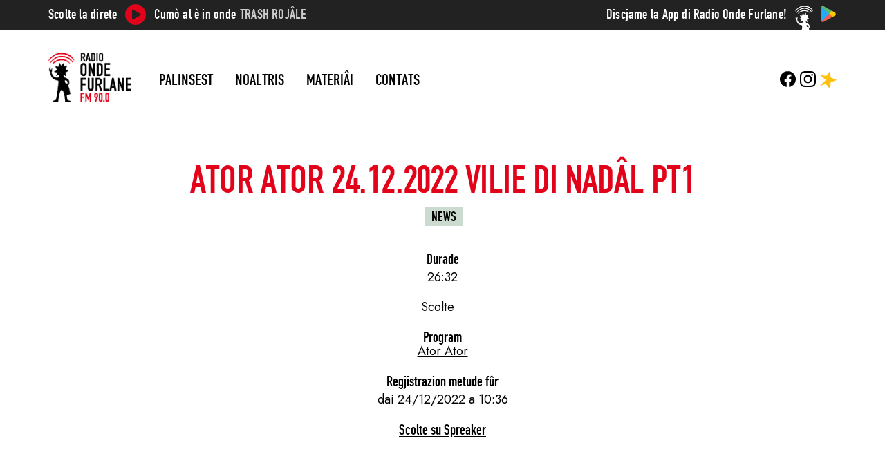

--- FILE ---
content_type: text/html; charset=UTF-8
request_url: https://radioondefurlane.eu/pontadis/ator-ator-24-12-2022-vilie-di-nadal-pt1/
body_size: 10324
content:
<!DOCTYPE html>
<html class="no-js" lang="fur" prefix="og: http://ogp.me/ns# fb: http://ogp.me/ns/fb#">

<head>
    <meta charset="UTF-8" />
    <meta name="viewport" content="width=device-width, initial-scale=1.0, shrink-to-fit=no">
    <title>
        Ator Ator 24.12.2022 Vilie di Nadâl pt1 | Onde Furlane    </title>
    <!--<link rel="profile" href="http://gmpg.org/xfn/11" />-->
    <link rel="pingback" href="https://radioondefurlane.eu/xmlrpc.php" />
    
    <meta name='robots' content='max-image-preview:large' />
<link rel='dns-prefetch' href='//fonts.googleapis.com' />
<link rel="alternate" type="application/rss+xml" title="Feed Onde Furlane &raquo;" href="https://radioondefurlane.eu/feed/" />
<link rel="alternate" type="application/rss+xml" title="Feed di Coment Onde Furlane &raquo;" href="https://radioondefurlane.eu/comments/feed/" />
<link rel="alternate" type="application/rss+xml" title="Feed di Coment Onde Furlane &raquo; Ator Ator 24.12.2022 Vilie di Nadâl pt1" href="https://radioondefurlane.eu/pontadis/ator-ator-24-12-2022-vilie-di-nadal-pt1/feed/" />
<link rel="alternate" title="oEmbed (JSON)" type="application/json+oembed" href="https://radioondefurlane.eu/wp-json/oembed/1.0/embed?url=https%3A%2F%2Fradioondefurlane.eu%2Fpontadis%2Fator-ator-24-12-2022-vilie-di-nadal-pt1%2F" />
<link rel="alternate" title="oEmbed (XML)" type="text/xml+oembed" href="https://radioondefurlane.eu/wp-json/oembed/1.0/embed?url=https%3A%2F%2Fradioondefurlane.eu%2Fpontadis%2Fator-ator-24-12-2022-vilie-di-nadal-pt1%2F&#038;format=xml" />
<style id='wp-img-auto-sizes-contain-inline-css' type='text/css'>
img:is([sizes=auto i],[sizes^="auto," i]){contain-intrinsic-size:3000px 1500px}
/*# sourceURL=wp-img-auto-sizes-contain-inline-css */
</style>
<style id='wp-block-library-inline-css' type='text/css'>
:root{--wp-block-synced-color:#7a00df;--wp-block-synced-color--rgb:122,0,223;--wp-bound-block-color:var(--wp-block-synced-color);--wp-editor-canvas-background:#ddd;--wp-admin-theme-color:#007cba;--wp-admin-theme-color--rgb:0,124,186;--wp-admin-theme-color-darker-10:#006ba1;--wp-admin-theme-color-darker-10--rgb:0,107,160.5;--wp-admin-theme-color-darker-20:#005a87;--wp-admin-theme-color-darker-20--rgb:0,90,135;--wp-admin-border-width-focus:2px}@media (min-resolution:192dpi){:root{--wp-admin-border-width-focus:1.5px}}.wp-element-button{cursor:pointer}:root .has-very-light-gray-background-color{background-color:#eee}:root .has-very-dark-gray-background-color{background-color:#313131}:root .has-very-light-gray-color{color:#eee}:root .has-very-dark-gray-color{color:#313131}:root .has-vivid-green-cyan-to-vivid-cyan-blue-gradient-background{background:linear-gradient(135deg,#00d084,#0693e3)}:root .has-purple-crush-gradient-background{background:linear-gradient(135deg,#34e2e4,#4721fb 50%,#ab1dfe)}:root .has-hazy-dawn-gradient-background{background:linear-gradient(135deg,#faaca8,#dad0ec)}:root .has-subdued-olive-gradient-background{background:linear-gradient(135deg,#fafae1,#67a671)}:root .has-atomic-cream-gradient-background{background:linear-gradient(135deg,#fdd79a,#004a59)}:root .has-nightshade-gradient-background{background:linear-gradient(135deg,#330968,#31cdcf)}:root .has-midnight-gradient-background{background:linear-gradient(135deg,#020381,#2874fc)}:root{--wp--preset--font-size--normal:16px;--wp--preset--font-size--huge:42px}.has-regular-font-size{font-size:1em}.has-larger-font-size{font-size:2.625em}.has-normal-font-size{font-size:var(--wp--preset--font-size--normal)}.has-huge-font-size{font-size:var(--wp--preset--font-size--huge)}.has-text-align-center{text-align:center}.has-text-align-left{text-align:left}.has-text-align-right{text-align:right}.has-fit-text{white-space:nowrap!important}#end-resizable-editor-section{display:none}.aligncenter{clear:both}.items-justified-left{justify-content:flex-start}.items-justified-center{justify-content:center}.items-justified-right{justify-content:flex-end}.items-justified-space-between{justify-content:space-between}.screen-reader-text{border:0;clip-path:inset(50%);height:1px;margin:-1px;overflow:hidden;padding:0;position:absolute;width:1px;word-wrap:normal!important}.screen-reader-text:focus{background-color:#ddd;clip-path:none;color:#444;display:block;font-size:1em;height:auto;left:5px;line-height:normal;padding:15px 23px 14px;text-decoration:none;top:5px;width:auto;z-index:100000}html :where(.has-border-color){border-style:solid}html :where([style*=border-top-color]){border-top-style:solid}html :where([style*=border-right-color]){border-right-style:solid}html :where([style*=border-bottom-color]){border-bottom-style:solid}html :where([style*=border-left-color]){border-left-style:solid}html :where([style*=border-width]){border-style:solid}html :where([style*=border-top-width]){border-top-style:solid}html :where([style*=border-right-width]){border-right-style:solid}html :where([style*=border-bottom-width]){border-bottom-style:solid}html :where([style*=border-left-width]){border-left-style:solid}html :where(img[class*=wp-image-]){height:auto;max-width:100%}:where(figure){margin:0 0 1em}html :where(.is-position-sticky){--wp-admin--admin-bar--position-offset:var(--wp-admin--admin-bar--height,0px)}@media screen and (max-width:600px){html :where(.is-position-sticky){--wp-admin--admin-bar--position-offset:0px}}

/*# sourceURL=wp-block-library-inline-css */
</style><style id='global-styles-inline-css' type='text/css'>
:root{--wp--preset--aspect-ratio--square: 1;--wp--preset--aspect-ratio--4-3: 4/3;--wp--preset--aspect-ratio--3-4: 3/4;--wp--preset--aspect-ratio--3-2: 3/2;--wp--preset--aspect-ratio--2-3: 2/3;--wp--preset--aspect-ratio--16-9: 16/9;--wp--preset--aspect-ratio--9-16: 9/16;--wp--preset--color--black: #000000;--wp--preset--color--cyan-bluish-gray: #abb8c3;--wp--preset--color--white: #ffffff;--wp--preset--color--pale-pink: #f78da7;--wp--preset--color--vivid-red: #cf2e2e;--wp--preset--color--luminous-vivid-orange: #ff6900;--wp--preset--color--luminous-vivid-amber: #fcb900;--wp--preset--color--light-green-cyan: #7bdcb5;--wp--preset--color--vivid-green-cyan: #00d084;--wp--preset--color--pale-cyan-blue: #8ed1fc;--wp--preset--color--vivid-cyan-blue: #0693e3;--wp--preset--color--vivid-purple: #9b51e0;--wp--preset--gradient--vivid-cyan-blue-to-vivid-purple: linear-gradient(135deg,rgb(6,147,227) 0%,rgb(155,81,224) 100%);--wp--preset--gradient--light-green-cyan-to-vivid-green-cyan: linear-gradient(135deg,rgb(122,220,180) 0%,rgb(0,208,130) 100%);--wp--preset--gradient--luminous-vivid-amber-to-luminous-vivid-orange: linear-gradient(135deg,rgb(252,185,0) 0%,rgb(255,105,0) 100%);--wp--preset--gradient--luminous-vivid-orange-to-vivid-red: linear-gradient(135deg,rgb(255,105,0) 0%,rgb(207,46,46) 100%);--wp--preset--gradient--very-light-gray-to-cyan-bluish-gray: linear-gradient(135deg,rgb(238,238,238) 0%,rgb(169,184,195) 100%);--wp--preset--gradient--cool-to-warm-spectrum: linear-gradient(135deg,rgb(74,234,220) 0%,rgb(151,120,209) 20%,rgb(207,42,186) 40%,rgb(238,44,130) 60%,rgb(251,105,98) 80%,rgb(254,248,76) 100%);--wp--preset--gradient--blush-light-purple: linear-gradient(135deg,rgb(255,206,236) 0%,rgb(152,150,240) 100%);--wp--preset--gradient--blush-bordeaux: linear-gradient(135deg,rgb(254,205,165) 0%,rgb(254,45,45) 50%,rgb(107,0,62) 100%);--wp--preset--gradient--luminous-dusk: linear-gradient(135deg,rgb(255,203,112) 0%,rgb(199,81,192) 50%,rgb(65,88,208) 100%);--wp--preset--gradient--pale-ocean: linear-gradient(135deg,rgb(255,245,203) 0%,rgb(182,227,212) 50%,rgb(51,167,181) 100%);--wp--preset--gradient--electric-grass: linear-gradient(135deg,rgb(202,248,128) 0%,rgb(113,206,126) 100%);--wp--preset--gradient--midnight: linear-gradient(135deg,rgb(2,3,129) 0%,rgb(40,116,252) 100%);--wp--preset--font-size--small: 13px;--wp--preset--font-size--medium: 20px;--wp--preset--font-size--large: 36px;--wp--preset--font-size--x-large: 42px;--wp--preset--spacing--20: 0.44rem;--wp--preset--spacing--30: 0.67rem;--wp--preset--spacing--40: 1rem;--wp--preset--spacing--50: 1.5rem;--wp--preset--spacing--60: 2.25rem;--wp--preset--spacing--70: 3.38rem;--wp--preset--spacing--80: 5.06rem;--wp--preset--shadow--natural: 6px 6px 9px rgba(0, 0, 0, 0.2);--wp--preset--shadow--deep: 12px 12px 50px rgba(0, 0, 0, 0.4);--wp--preset--shadow--sharp: 6px 6px 0px rgba(0, 0, 0, 0.2);--wp--preset--shadow--outlined: 6px 6px 0px -3px rgb(255, 255, 255), 6px 6px rgb(0, 0, 0);--wp--preset--shadow--crisp: 6px 6px 0px rgb(0, 0, 0);}:where(.is-layout-flex){gap: 0.5em;}:where(.is-layout-grid){gap: 0.5em;}body .is-layout-flex{display: flex;}.is-layout-flex{flex-wrap: wrap;align-items: center;}.is-layout-flex > :is(*, div){margin: 0;}body .is-layout-grid{display: grid;}.is-layout-grid > :is(*, div){margin: 0;}:where(.wp-block-columns.is-layout-flex){gap: 2em;}:where(.wp-block-columns.is-layout-grid){gap: 2em;}:where(.wp-block-post-template.is-layout-flex){gap: 1.25em;}:where(.wp-block-post-template.is-layout-grid){gap: 1.25em;}.has-black-color{color: var(--wp--preset--color--black) !important;}.has-cyan-bluish-gray-color{color: var(--wp--preset--color--cyan-bluish-gray) !important;}.has-white-color{color: var(--wp--preset--color--white) !important;}.has-pale-pink-color{color: var(--wp--preset--color--pale-pink) !important;}.has-vivid-red-color{color: var(--wp--preset--color--vivid-red) !important;}.has-luminous-vivid-orange-color{color: var(--wp--preset--color--luminous-vivid-orange) !important;}.has-luminous-vivid-amber-color{color: var(--wp--preset--color--luminous-vivid-amber) !important;}.has-light-green-cyan-color{color: var(--wp--preset--color--light-green-cyan) !important;}.has-vivid-green-cyan-color{color: var(--wp--preset--color--vivid-green-cyan) !important;}.has-pale-cyan-blue-color{color: var(--wp--preset--color--pale-cyan-blue) !important;}.has-vivid-cyan-blue-color{color: var(--wp--preset--color--vivid-cyan-blue) !important;}.has-vivid-purple-color{color: var(--wp--preset--color--vivid-purple) !important;}.has-black-background-color{background-color: var(--wp--preset--color--black) !important;}.has-cyan-bluish-gray-background-color{background-color: var(--wp--preset--color--cyan-bluish-gray) !important;}.has-white-background-color{background-color: var(--wp--preset--color--white) !important;}.has-pale-pink-background-color{background-color: var(--wp--preset--color--pale-pink) !important;}.has-vivid-red-background-color{background-color: var(--wp--preset--color--vivid-red) !important;}.has-luminous-vivid-orange-background-color{background-color: var(--wp--preset--color--luminous-vivid-orange) !important;}.has-luminous-vivid-amber-background-color{background-color: var(--wp--preset--color--luminous-vivid-amber) !important;}.has-light-green-cyan-background-color{background-color: var(--wp--preset--color--light-green-cyan) !important;}.has-vivid-green-cyan-background-color{background-color: var(--wp--preset--color--vivid-green-cyan) !important;}.has-pale-cyan-blue-background-color{background-color: var(--wp--preset--color--pale-cyan-blue) !important;}.has-vivid-cyan-blue-background-color{background-color: var(--wp--preset--color--vivid-cyan-blue) !important;}.has-vivid-purple-background-color{background-color: var(--wp--preset--color--vivid-purple) !important;}.has-black-border-color{border-color: var(--wp--preset--color--black) !important;}.has-cyan-bluish-gray-border-color{border-color: var(--wp--preset--color--cyan-bluish-gray) !important;}.has-white-border-color{border-color: var(--wp--preset--color--white) !important;}.has-pale-pink-border-color{border-color: var(--wp--preset--color--pale-pink) !important;}.has-vivid-red-border-color{border-color: var(--wp--preset--color--vivid-red) !important;}.has-luminous-vivid-orange-border-color{border-color: var(--wp--preset--color--luminous-vivid-orange) !important;}.has-luminous-vivid-amber-border-color{border-color: var(--wp--preset--color--luminous-vivid-amber) !important;}.has-light-green-cyan-border-color{border-color: var(--wp--preset--color--light-green-cyan) !important;}.has-vivid-green-cyan-border-color{border-color: var(--wp--preset--color--vivid-green-cyan) !important;}.has-pale-cyan-blue-border-color{border-color: var(--wp--preset--color--pale-cyan-blue) !important;}.has-vivid-cyan-blue-border-color{border-color: var(--wp--preset--color--vivid-cyan-blue) !important;}.has-vivid-purple-border-color{border-color: var(--wp--preset--color--vivid-purple) !important;}.has-vivid-cyan-blue-to-vivid-purple-gradient-background{background: var(--wp--preset--gradient--vivid-cyan-blue-to-vivid-purple) !important;}.has-light-green-cyan-to-vivid-green-cyan-gradient-background{background: var(--wp--preset--gradient--light-green-cyan-to-vivid-green-cyan) !important;}.has-luminous-vivid-amber-to-luminous-vivid-orange-gradient-background{background: var(--wp--preset--gradient--luminous-vivid-amber-to-luminous-vivid-orange) !important;}.has-luminous-vivid-orange-to-vivid-red-gradient-background{background: var(--wp--preset--gradient--luminous-vivid-orange-to-vivid-red) !important;}.has-very-light-gray-to-cyan-bluish-gray-gradient-background{background: var(--wp--preset--gradient--very-light-gray-to-cyan-bluish-gray) !important;}.has-cool-to-warm-spectrum-gradient-background{background: var(--wp--preset--gradient--cool-to-warm-spectrum) !important;}.has-blush-light-purple-gradient-background{background: var(--wp--preset--gradient--blush-light-purple) !important;}.has-blush-bordeaux-gradient-background{background: var(--wp--preset--gradient--blush-bordeaux) !important;}.has-luminous-dusk-gradient-background{background: var(--wp--preset--gradient--luminous-dusk) !important;}.has-pale-ocean-gradient-background{background: var(--wp--preset--gradient--pale-ocean) !important;}.has-electric-grass-gradient-background{background: var(--wp--preset--gradient--electric-grass) !important;}.has-midnight-gradient-background{background: var(--wp--preset--gradient--midnight) !important;}.has-small-font-size{font-size: var(--wp--preset--font-size--small) !important;}.has-medium-font-size{font-size: var(--wp--preset--font-size--medium) !important;}.has-large-font-size{font-size: var(--wp--preset--font-size--large) !important;}.has-x-large-font-size{font-size: var(--wp--preset--font-size--x-large) !important;}
/*# sourceURL=global-styles-inline-css */
</style>

<style id='classic-theme-styles-inline-css' type='text/css'>
/*! This file is auto-generated */
.wp-block-button__link{color:#fff;background-color:#32373c;border-radius:9999px;box-shadow:none;text-decoration:none;padding:calc(.667em + 2px) calc(1.333em + 2px);font-size:1.125em}.wp-block-file__button{background:#32373c;color:#fff;text-decoration:none}
/*# sourceURL=/wp-includes/css/classic-themes.min.css */
</style>
<link rel='stylesheet' id='google_fonts_jost-css' href='https://fonts.googleapis.com/css2?family=Jost%3Aital%2Cwght%400%2C400%3B0%2C800%3B1%2C400%3B1%2C800&#038;display=swap&#038;ver=6.9' type='text/css' media='all' />
<link rel='stylesheet' id='bootstrap-css' href='https://radioondefurlane.eu/wp-content/themes/rof-2023/assets/css/bootstrap-grid.min.css?ver=5.3.0-alpha2' type='text/css' media='all' />
<link rel='stylesheet' id='normalize-css' href='https://radioondefurlane.eu/wp-content/themes/rof-2023/assets/css/normalize.css?ver=6.9' type='text/css' media='all' />
<link rel='stylesheet' id='style-css' href='https://radioondefurlane.eu/wp-content/themes/rof-2023/style.css?ver=1.0.0' type='text/css' media='all' />
<link rel='stylesheet' id='palinsesto_tabs-css' href='https://radioondefurlane.eu/wp-content/themes/rof-2023/assets/css/palinsesto_tabs.css?ver=1.0.0' type='text/css' media='all' />
<script type="text/javascript" src="https://radioondefurlane.eu/wp-includes/js/jquery/jquery.min.js?ver=3.7.1" id="jquery-core-js"></script>
<script type="text/javascript" src="https://radioondefurlane.eu/wp-includes/js/jquery/jquery-migrate.min.js?ver=3.4.1" id="jquery-migrate-js"></script>
<link rel="https://api.w.org/" href="https://radioondefurlane.eu/wp-json/" /><link rel="EditURI" type="application/rsd+xml" title="RSD" href="https://radioondefurlane.eu/xmlrpc.php?rsd" />
<meta name="generator" content="WordPress 6.9" />
<link rel="canonical" href="https://radioondefurlane.eu/pontadis/ator-ator-24-12-2022-vilie-di-nadal-pt1/" />
<link rel='shortlink' href='https://radioondefurlane.eu/?p=983' />
<link rel="icon" href="https://radioondefurlane.eu/wp-content/uploads/2023/05/balen-150x150.png" sizes="32x32" />
<link rel="icon" href="https://radioondefurlane.eu/wp-content/uploads/2023/05/balen.png" sizes="192x192" />
<link rel="apple-touch-icon" href="https://radioondefurlane.eu/wp-content/uploads/2023/05/balen.png" />
<meta name="msapplication-TileImage" content="https://radioondefurlane.eu/wp-content/uploads/2023/05/balen.png" />

<!-- START - Open Graph and Twitter Card Tags 3.3.7 -->
 <!-- Facebook Open Graph -->
  <meta property="og:locale" content="fur"/>
  <meta property="og:site_name" content="Onde Furlane"/>
  <meta property="og:title" content="Ator Ator 24.12.2022 Vilie di Nadâl pt1"/>
  <meta property="og:url" content="https://radioondefurlane.eu/pontadis/ator-ator-24-12-2022-vilie-di-nadal-pt1/"/>
  <meta property="og:type" content="article"/>
  <meta property="og:description" content="Ator Ator 24.12.2022 Vilie di Nadâl pt1"/>
  <meta property="og:image" content="https://radioondefurlane.eu/wp-content/uploads/2020/06/logo.png"/>
  <meta property="og:image:url" content="https://radioondefurlane.eu/wp-content/uploads/2020/06/logo.png"/>
  <meta property="og:image:secure_url" content="https://radioondefurlane.eu/wp-content/uploads/2020/06/logo.png"/>
  <meta property="article:publisher" content="https://www.facebook.com/radioondefurlane/"/>
 <!-- Google+ / Schema.org -->
 <!-- Twitter Cards -->
  <meta name="twitter:title" content="Ator Ator 24.12.2022 Vilie di Nadâl pt1"/>
  <meta name="twitter:url" content="https://radioondefurlane.eu/pontadis/ator-ator-24-12-2022-vilie-di-nadal-pt1/"/>
  <meta name="twitter:description" content="Ator Ator 24.12.2022 Vilie di Nadâl pt1"/>
  <meta name="twitter:image" content="https://radioondefurlane.eu/wp-content/uploads/2020/06/logo.png"/>
  <meta name="twitter:card" content="summary_large_image"/>
 <!-- SEO -->
  <link rel="canonical" href="https://radioondefurlane.eu/pontadis/ator-ator-24-12-2022-vilie-di-nadal-pt1/"/>
  <meta name="description" content="Ator Ator 24.12.2022 Vilie di Nadâl pt1"/>
 <!-- Misc. tags -->
 <!-- is_singular -->
<!-- END - Open Graph and Twitter Card Tags 3.3.7 -->
	
</head>


<body class="wp-singular puntata-template-default single single-puntata postid-983 wp-custom-logo wp-theme-rof-2023">
    
    <header id="header" class="site_header" role="banner">
        <nav class="header_nav">
            <nav id="topbar" class="topbar">
    <ul class="container">
        <li class="diretta">
            <span class="scolte">Scolte la direte</span>
            <a class="player_button" href="http://37.117.65.249:8000/;?type=http&nocache=15" onclick="window.open(this.href,'targetWindow','toolbar=no,location=no,status=no,menubar=no,scrollbars=yes,resizable=yes,width=500,height=500'); return false;">
                <svg version="1.1" id="Livello_1" xmlns="http://www.w3.org/2000/svg" xmlns:xlink="http://www.w3.org/1999/xlink" x="0px" y="0px"
	 width="80px" height="80px" viewBox="0 0 80 80" enable-background="new 0 0 80 80" xml:space="preserve">
<g>
	<path d="M39.968,80C17.769,79.938-0.064,62.076,0,39.967C0.065,17.763,17.92-0.064,40.032,0
		C62.241,0.064,80.061,17.911,80,40.031C79.939,62.234,62.083,80.062,39.968,80z M26.633,39.936c0,5.137-0.014,10.274,0.006,15.411
		c0.011,2.905,2.685,4.465,5.182,3.012c8.737-5.084,17.466-10.183,26.187-15.294c2.637-1.545,2.634-4.646,0.006-6.179
		c-8.651-5.047-17.307-10.086-25.969-15.113c-2.771-1.608-5.407-0.075-5.411,3.125C26.628,29.909,26.632,34.923,26.633,39.936z"/>
</g>
</svg>
            </a><!-- apre finestra con diretta -->
            <span class="cumo">Cumò al è in onde</span>
            <span class="programma">
                <a href="http://37.117.65.249:8000/;?type=http&nocache=15" onclick="window.open(this.href,'targetWindow','toolbar=no,location=no,status=no,menubar=no,scrollbars=yes,resizable=yes,width=500,height=500'); return false;">
                    Trash Rojâle                </a>
            </span>
        </li>
        <li class="app-store">
            <a href="https://play.google.com/store/apps/details?id=eu.ondefurlane.radioapp&hl=it&gl=US" rel="external nofollow">
                <span class="discjame">Discjame la App di Radio Onde Furlane!</span>
                <img src="https://radioondefurlane.eu/wp-content/themes/rof-2023/assets/img/play-g-23x23.png" width="24" height="24">
            </a>
        </li>
    </ul>
</nav>
            <nav id="main_nav" class="main_nav">
    <div id="main_menu" class="nav main_menu container">
        <div class="menu_container">
                        <div id="logo" class="logo">
                <a href="https://radioondefurlane.eu/" class="custom-logo-link" rel="home"><img width="300" height="176" src="https://radioondefurlane.eu/wp-content/uploads/2023/05/LOGO.png" class="custom-logo" alt="Radio Onde Furlane" decoding="async" fetchpriority="high" /></a>                <a href="#" id="main_menu_responsive" class="toggle_nav main_menu_responsive sliding_content burger close_menu">
                    <ul id="toggle_nav" class="burger sliding_content close_menu">
                        <li></li><li></li><li></li><!-- hamburger -->
                    </ul>
                </a>
            </div>
                        
            <div id="main_menu_without_logo" class="main_menu_without_logo">
                <div class="main_menu_wp_div"><ul id="menu-main-menu" class="menu"><li id="menu-item-105" class="menu-item menu-item-type-post_type menu-item-object-page menu-item-105"><a href="https://radioondefurlane.eu/il-palinsest-de-setemane/">Palinsest</a></li>
<li id="menu-item-112" class="menu-item menu-item-type-custom menu-item-object-custom menu-item-has-children menu-item-112"><a>Noaltris</a>
<ul class="sub-menu">
	<li id="menu-item-111" class="menu-item menu-item-type-post_type menu-item-object-page menu-item-111"><a href="https://radioondefurlane.eu/cui-sino/">Noaltris</a></li>
	<li id="menu-item-108" class="menu-item menu-item-type-post_type menu-item-object-page menu-item-108"><a href="https://radioondefurlane.eu/il-grup/">Il grup</a></li>
	<li id="menu-item-110" class="menu-item menu-item-type-post_type menu-item-object-page menu-item-110"><a href="https://radioondefurlane.eu/par-da-une-man/">Par dâ une man</a></li>
	<li id="menu-item-106" class="menu-item menu-item-type-post_type menu-item-object-page menu-item-106"><a href="https://radioondefurlane.eu/servizis/">Servizis</a></li>
</ul>
</li>
<li id="menu-item-114" class="menu-item menu-item-type-custom menu-item-object-custom menu-item-has-children menu-item-114"><a>Materiâi</a>
<ul class="sub-menu">
	<li id="menu-item-107" class="menu-item menu-item-type-post_type menu-item-object-page menu-item-107"><a href="https://radioondefurlane.eu/programs/">Programs</a></li>
</ul>
</li>
<li id="menu-item-109" class="menu-item menu-item-type-post_type menu-item-object-page menu-item-109"><a href="https://radioondefurlane.eu/contats/">Contats</a></li>
</ul></div>            </div>
        </div>
            
        <div class="social">
            <ul id="social_menu" class="nav social_menu">
                <li class="fb">
                    <a href="https://www.facebook.com/radioondefurlane/" rel="external nofollow">
                        <?xml version="1.0" encoding="utf-8"?>
<!DOCTYPE svg PUBLIC "-//W3C//DTD SVG 1.1//EN" "http://www.w3.org/Graphics/SVG/1.1/DTD/svg11.dtd">
<svg version="1.1" id="fb_logo" xmlns="http://www.w3.org/2000/svg" xmlns:xlink="http://www.w3.org/1999/xlink" x="0px" y="0px"
	 width="30px" height="30px" viewBox="0 0 30 30" enable-background="new 0 0 30 30" xml:space="preserve">
<path id="fb_letter" d="M30,15.091c0-8.284-6.716-15-15-15s-15,6.716-15,15c0,7.487,5.485,13.693,12.656,14.818V19.427H8.847v-4.336
	h3.809v-3.305c0-3.759,2.239-5.836,5.666-5.836c1.641,0,3.358,0.293,3.358,0.293v3.691h-1.891c-1.863,0-2.444,1.156-2.444,2.342
	v2.815h4.16l-0.665,4.336h-3.495v10.482C24.515,28.784,30,22.578,30,15.091z"/>
</svg>
                    </a>
                </li>
                <li class="ig">
                    <a href="https://www.instagram.com/radio_onde_furlane/" rel="external nofollow">
                        <?xml version="1.0" encoding="utf-8"?>
<!DOCTYPE svg PUBLIC "-//W3C//DTD SVG 1.1//EN" "http://www.w3.org/Graphics/SVG/1.1/DTD/svg11.dtd">
<svg version="1.1" id="ig_logo" xmlns="http://www.w3.org/2000/svg" xmlns:xlink="http://www.w3.org/1999/xlink" x="0px" y="0px"
	 width="30px" height="29.998px" viewBox="554.993 685.003 30 29.998" enable-background="new 554.993 685.003 30 29.998"
	 xml:space="preserve">
<path d="M563.781,685.106c-1.596,0.075-2.686,0.33-3.639,0.704c-0.986,0.384-1.822,0.9-2.654,1.735
	c-0.832,0.835-1.344,1.671-1.725,2.659c-0.369,0.955-0.62,2.046-0.69,3.643s-0.086,2.11-0.078,6.184s0.026,4.584,0.103,6.184
	c0.076,1.596,0.33,2.685,0.704,3.638c0.385,0.986,0.9,1.822,1.735,2.654c0.835,0.832,1.671,1.343,2.661,1.725
	c0.954,0.369,2.045,0.62,3.642,0.69s2.111,0.086,6.183,0.078c4.072-0.008,4.585-0.026,6.185-0.102
	c1.6-0.076,2.684-0.332,3.637-0.704c0.986-0.386,1.822-0.9,2.654-1.735s1.343-1.672,1.724-2.66c0.37-0.954,0.621-2.045,0.69-3.641
	c0.07-1.601,0.086-2.112,0.079-6.185c-0.008-4.073-0.026-4.583-0.102-6.183c-0.076-1.6-0.33-2.686-0.704-3.64
	c-0.385-0.986-0.9-1.821-1.735-2.654c-0.835-0.833-1.672-1.344-2.66-1.724c-0.955-0.369-2.045-0.621-3.642-0.69
	c-1.597-0.069-2.111-0.087-6.184-0.079S565.381,685.028,563.781,685.106 M563.956,712.223c-1.462-0.064-2.257-0.307-2.786-0.51
	c-0.701-0.27-1.2-0.596-1.727-1.119c-0.527-0.522-0.851-1.023-1.125-1.723c-0.206-0.529-0.453-1.322-0.521-2.785
	c-0.074-1.581-0.09-2.055-0.099-6.06c-0.009-4.005,0.007-4.479,0.076-6.06c0.062-1.461,0.307-2.256,0.51-2.785
	c0.27-0.702,0.595-1.2,1.119-1.727c0.523-0.527,1.023-0.852,1.723-1.125c0.529-0.206,1.322-0.452,2.784-0.521
	c1.582-0.075,2.056-0.09,6.06-0.099c4.004-0.009,4.479,0.006,6.062,0.076c1.461,0.064,2.257,0.306,2.785,0.51
	c0.701,0.27,1.2,0.594,1.727,1.119s0.852,1.022,1.126,1.724c0.207,0.527,0.452,1.32,0.521,2.783c0.075,1.582,0.092,2.056,0.1,6.06
	s-0.007,4.479-0.076,6.06c-0.064,1.463-0.306,2.257-0.51,2.787c-0.27,0.701-0.596,1.2-1.119,1.727s-1.023,0.851-1.723,1.125
	c-0.528,0.206-1.322,0.452-2.783,0.522c-1.582,0.074-2.056,0.09-6.062,0.099C566.011,712.308,565.538,712.291,563.956,712.223
	 M576.185,691.985c0.002,0.994,0.809,1.799,1.803,1.797c0.994-0.002,1.799-0.809,1.797-1.803c-0.002-0.994-0.809-1.799-1.803-1.797
	c0,0,0,0-0.001,0C576.987,690.184,576.183,690.991,576.185,691.985 M562.292,700.017c0.008,4.254,3.463,7.695,7.716,7.687
	c4.253-0.008,7.696-3.463,7.688-7.717s-3.464-7.696-7.718-7.687C565.725,692.308,562.283,695.763,562.292,700.017 M564.993,700.011
	c-0.005-2.761,2.229-5.005,4.99-5.01c2.761-0.005,5.005,2.229,5.01,4.99c0.005,2.762-2.229,5.005-4.99,5.01
	c-2.761,0.006-5.004-2.228-5.01-4.989C564.993,700.012,564.993,700.012,564.993,700.011"/>
</svg>
                    </a>
                </li>
                <li class="sprk">
                    <a href="https://www.spreaker.com/user/ondefurlane" rel="external nofollow">
                        <svg version="1.1" id="sprk" xmlns="http://www.w3.org/2000/svg" xmlns:xlink="http://www.w3.org/1999/xlink" x="0px" y="0px"
	 width="29.77px" height="32px" viewBox="0 0 29.77 32" enable-background="new 0 0 29.77 32" xml:space="preserve">
<polygon points="10.386,15.67 0,26.055 10.386,22.893 18.486,32 18.995,20.077 29.77,15.67 19.212,11.251 17.891,0 11.047,8.598 
	0,6.606 "/>
</svg>
                    </a>
                </li>
            </ul>
        </div>
    </div>
</nav>

<!--
<div class="container">
  <div class="logo">★</div>
  <a href="" class="item">Palinsest</a>
  <a href="" class="item">Noaltris</a>
  <a href="" class="item">Materiai</a>
  <a href="" class="item">Contats</a>
</div>
-->

        </nav>
    </header>
    
    <main id="main" class="main_container post-983 puntata type-puntata status-publish hentry programma-ator-ator argomento-news">
        <div id="content" class="page_content">

        <section class="page_main single_main">
            <article>
                <h1 class="title">Ator Ator 24.12.2022 Vilie di Nadâl pt1</h1>
                <nav class="nav_argomenti">
                    <a class="meta category argomento label" href="https://radioondefurlane.eu/argomenti/news/">News</a>                </nav>
                <div class="meta_block durata_block">
                    <span class="meta titolo titolo_durata">Durade</span>
                    <span class="meta durata">
                        26:32                    </span>
                </div>
                
                <div class="content">
                    <a class="spreaker-player" href="https://www.spreaker.com/episode/52273030" data-resource="episode_id=52273030" data-width="100%" data-height="200px" data-theme="light" data-color="ccdbd0"data-playlist="false" data-playlist-continuous="false" data-hide-logo="true" data-hide-likes="false" data-hide-comments="false" data-hide-sharing="true" data-gdpr="1" true data-hide-download="true">Scolte </a>
                    <nav>
                                                                    </nav>
                </div>
                
                <div class="meta_block programma_block">
                    <span class="meta titolo titolo_programma">Program</span>
                    <nav class="meta">
                        <a class="meta tag programma" href="https://radioondefurlane.eu/programs/ator-ator/">Ator Ator</a>                    </nav>
                </div>
                <div class="meta_block pubblicazione_block">
                    <span class="meta titolo titolo_pubblicazione">Regjistrazion metude fûr</span>
                    <span class="meta pubblicazione">
                        dai 24/12/2022 a 10:36                    </span>
                </div>
                <div class="meta_block link_spreaker_block">
                    <span class="meta titolo titolo_link_spreaker">
                        <a href="https://www.spreaker.com/episode/52273030" rel="external nofollow">
                            Scolte su Spreaker                        </a>
                    </span>
                </div>
                
            </article>
        </section>

        <!--
<hr>
-->

<aside class="suggerimenti">
    <div class="container">
                    </div>
</aside>
        
        <aside id="sidebar">
    <ul>
        <ul id="discjame" class="widget download_app"><li id="block-5" class="widget widget_block"><span>Discjame la App di Radio Onde Furlane!</span>
<img loading="lazy" decoding="async" src="https://radioondefurlane.eu/wp-content/themes/rof-2023/assets/img/play-g-23x23.png" width="24" height="24" alt="Store">
<a href="https://play.google.com/store/apps/details?id=eu.ondefurlane.radioapp&hl=it&gl=US" class="button secondary_brand small" rel="external nofollow">Frache chi</a></li>
</ul>        <ul id="social_links" class="widget social_links"><li id="block-6" class="widget widget_block"><ul id="social_menu" class="nav social_menu">
                    <li class="fb">
                        <a href="https://www.facebook.com/radioondefurlane/" rel="external nofollow">
                            <!--?xml version="1.0" encoding="utf-8"?-->

<svg version="1.1" id="fb_logo" xmlns="http://www.w3.org/2000/svg" xmlns:xlink="http://www.w3.org/1999/xlink" x="0px" y="0px" width="30px" height="30px" viewBox="0 0 30 30" enable-background="new 0 0 30 30" xml:space="preserve">
<path id="fb_letter" d="M30,15.091c0-8.284-6.716-15-15-15s-15,6.716-15,15c0,7.487,5.485,13.693,12.656,14.818V19.427H8.847v-4.336
	h3.809v-3.305c0-3.759,2.239-5.836,5.666-5.836c1.641,0,3.358,0.293,3.358,0.293v3.691h-1.891c-1.863,0-2.444,1.156-2.444,2.342
	v2.815h4.16l-0.665,4.336h-3.495v10.482C24.515,28.784,30,22.578,30,15.091z"></path>
</svg>
                        </a>
                    </li>
                    <li class="ig">
                        <a href="https://www.instagram.com/radio_onde_furlane/" rel="external nofollow">
                            <!--?xml version="1.0" encoding="utf-8"?-->

<svg version="1.1" id="ig_logo" xmlns="http://www.w3.org/2000/svg" xmlns:xlink="http://www.w3.org/1999/xlink" x="0px" y="0px" width="30px" height="29.998px" viewBox="554.993 685.003 30 29.998" enable-background="new 554.993 685.003 30 29.998" xml:space="preserve">
<path d="M563.781,685.106c-1.596,0.075-2.686,0.33-3.639,0.704c-0.986,0.384-1.822,0.9-2.654,1.735
	c-0.832,0.835-1.344,1.671-1.725,2.659c-0.369,0.955-0.62,2.046-0.69,3.643s-0.086,2.11-0.078,6.184s0.026,4.584,0.103,6.184
	c0.076,1.596,0.33,2.685,0.704,3.638c0.385,0.986,0.9,1.822,1.735,2.654c0.835,0.832,1.671,1.343,2.661,1.725
	c0.954,0.369,2.045,0.62,3.642,0.69s2.111,0.086,6.183,0.078c4.072-0.008,4.585-0.026,6.185-0.102
	c1.6-0.076,2.684-0.332,3.637-0.704c0.986-0.386,1.822-0.9,2.654-1.735s1.343-1.672,1.724-2.66c0.37-0.954,0.621-2.045,0.69-3.641
	c0.07-1.601,0.086-2.112,0.079-6.185c-0.008-4.073-0.026-4.583-0.102-6.183c-0.076-1.6-0.33-2.686-0.704-3.64
	c-0.385-0.986-0.9-1.821-1.735-2.654c-0.835-0.833-1.672-1.344-2.66-1.724c-0.955-0.369-2.045-0.621-3.642-0.69
	c-1.597-0.069-2.111-0.087-6.184-0.079S565.381,685.028,563.781,685.106 M563.956,712.223c-1.462-0.064-2.257-0.307-2.786-0.51
	c-0.701-0.27-1.2-0.596-1.727-1.119c-0.527-0.522-0.851-1.023-1.125-1.723c-0.206-0.529-0.453-1.322-0.521-2.785
	c-0.074-1.581-0.09-2.055-0.099-6.06c-0.009-4.005,0.007-4.479,0.076-6.06c0.062-1.461,0.307-2.256,0.51-2.785
	c0.27-0.702,0.595-1.2,1.119-1.727c0.523-0.527,1.023-0.852,1.723-1.125c0.529-0.206,1.322-0.452,2.784-0.521
	c1.582-0.075,2.056-0.09,6.06-0.099c4.004-0.009,4.479,0.006,6.062,0.076c1.461,0.064,2.257,0.306,2.785,0.51
	c0.701,0.27,1.2,0.594,1.727,1.119s0.852,1.022,1.126,1.724c0.207,0.527,0.452,1.32,0.521,2.783c0.075,1.582,0.092,2.056,0.1,6.06
	s-0.007,4.479-0.076,6.06c-0.064,1.463-0.306,2.257-0.51,2.787c-0.27,0.701-0.596,1.2-1.119,1.727s-1.023,0.851-1.723,1.125
	c-0.528,0.206-1.322,0.452-2.783,0.522c-1.582,0.074-2.056,0.09-6.062,0.099C566.011,712.308,565.538,712.291,563.956,712.223
	 M576.185,691.985c0.002,0.994,0.809,1.799,1.803,1.797c0.994-0.002,1.799-0.809,1.797-1.803c-0.002-0.994-0.809-1.799-1.803-1.797
	c0,0,0,0-0.001,0C576.987,690.184,576.183,690.991,576.185,691.985 M562.292,700.017c0.008,4.254,3.463,7.695,7.716,7.687
	c4.253-0.008,7.696-3.463,7.688-7.717s-3.464-7.696-7.718-7.687C565.725,692.308,562.283,695.763,562.292,700.017 M564.993,700.011
	c-0.005-2.761,2.229-5.005,4.99-5.01c2.761-0.005,5.005,2.229,5.01,4.99c0.005,2.762-2.229,5.005-4.99,5.01
	c-2.761,0.006-5.004-2.228-5.01-4.989C564.993,700.012,564.993,700.012,564.993,700.011"></path>
</svg>
                        </a>
                    </li>
                    <li class="sprk">
                        <a href="https://www.spreaker.com/user/ondefurlane" rel="external nofollow">
                            <svg version="1.1" id="sprk" xmlns="http://www.w3.org/2000/svg" xmlns:xlink="http://www.w3.org/1999/xlink" x="0px" y="0px" width="29.77px" height="32px" viewBox="0 0 29.77 32" enable-background="new 0 0 29.77 32" xml:space="preserve">
<polygon points="10.386,15.67 0,26.055 10.386,22.893 18.486,32 18.995,20.077 29.77,15.67 19.212,11.251 17.891,0 11.047,8.598 
	0,6.606 "></polygon>
</svg>
                        </a>
                    </li>
                </ul></li>
</ul>        <nav id="legal" class="widget legal legal_nav"><ul><li id="nav_menu-2" class="widget widget_nav_menu"><div class="menu-legal-container"><ul id="menu-legal" class="menu"><li id="menu-item-741" class="menu-item menu-item-type-custom menu-item-object-custom menu-item-741"><a target="_blank" href="https://www.iubenda.com/privacy-policy/76274396">Privacy</a></li>
<li id="menu-item-742" class="menu-item menu-item-type-custom menu-item-object-custom menu-item-742"><a target="_blank" href="https://www.iubenda.com/privacy-policy/76274396/cookie-policy">Cookie</a></li>
<li id="menu-item-19055" class="menu-item menu-item-type-post_type menu-item-object-page menu-item-19055"><a href="https://radioondefurlane.eu/trasparence/">Trasparence</a></li>
</ul></div></li>
</ul></nav>    </ul>
</aside>
            </div><!-- #content -->
        </main><!-- #main -->


        <footer id="footer" class="footer" role="contentinfo">
            <div id="footer_content" class="footer_content">

                <div>
                    <div class="info">
                        <h2 class="owner">
                            INFORMAZIONE FRIULANA SOC.COOP
                        </h2>
                        <p>
                            Vie Volturno, 29 – 33100 Udin (UD)
                        </p>
                        <p>
                            P.IVA 00658170303
                        </p>
                    </div>

                    <div class="credits_section">
                        <h2 class="credits">
                            Credits
                        </h2>
                        <p>
                            Web design e disvilup <a href="https://katiacoppo.it" rel="external nofollow">Katia Coppo</a>
                        </p>
                        <p>
                            Ilustrazions <a href="https://www.instagram.com/__ghite__" rel="external nofollow">Agata Passon</a>
                        </p>
                    </div>
                </div>

            </div>
        </footer>
        
        <aside class="cuntribut">
            <div>
                <div id="financing" class="widget financing"><div id="block-4" class="widget widget_block"><div class="col-12">
        <div class="col-12 financing_logos">
            <img decoding="async" src="https://radioondefurlane.eu/wp-content/themes/sage/dist/images/arlef.png" class="col-12 col-sm-6 arlef">
            <img decoding="async" src="https://radioondefurlane.eu/wp-content/themes/sage/dist/images/regjion.png" class="col-12 col-sm-6 regione">
        </div>
        <p>Progjet finanziât de ARLeF - Agjenzie Regjonâl pe Lenghe Furlane<br>e de Regjon Autonome Friûl - Vignesie Julie</p>
      </div></div>
</div>            </div>
        </aside>
        
        <script type="speculationrules">
{"prefetch":[{"source":"document","where":{"and":[{"href_matches":"/*"},{"not":{"href_matches":["/wp-*.php","/wp-admin/*","/wp-content/uploads/*","/wp-content/*","/wp-content/plugins/*","/wp-content/themes/rof-2023/*","/*\\?(.+)"]}},{"not":{"selector_matches":"a[rel~=\"nofollow\"]"}},{"not":{"selector_matches":".no-prefetch, .no-prefetch a"}}]},"eagerness":"conservative"}]}
</script>
<script type="text/javascript" src="https://radioondefurlane.eu/wp-content/themes/rof-2023/assets/js/responsive_menu.js?ver=1.0.0" id="responsive_menu-js"></script>
<script type="text/javascript" src="https://radioondefurlane.eu/wp-content/themes/rof-2023/assets/js/iubenda.js?ver=1.0.0" id="iubenda-js"></script>
<script type="text/javascript" src="https://radioondefurlane.eu/wp-content/themes/rof-2023/assets/js/rof.js?ver=1.0.0" id="rof_js-js"></script>
        
                <script async src="https://widget.spreaker.com/widgets.js"></script>
            </body>
</html>

--- FILE ---
content_type: image/svg+xml
request_url: https://radioondefurlane.eu/wp-content/themes/rof-2023/assets/img/belen.svg
body_size: 8545
content:
<svg version="1.1" id="belen" xmlns="http://www.w3.org/2000/svg" xmlns:xlink="http://www.w3.org/1999/xlink" x="0px" y="0px"
	 width="26.336px" height="50px" viewBox="0 0 26.336 50" enable-background="new 0 0 26.336 50" xml:space="preserve">
<g>
	<path id="onda1" class="onda" fill="#E2031A" fill-rule="evenodd" clip-rule="evenodd" d="M25.273,10.501c-0.834-0.735-1.659-1.5-2.506-2.218
		c-0.196-0.168-0.329-0.441-0.53-0.609c-0.474-0.401-1.136-0.563-1.499-1.096c-0.285,0.004-0.444-0.296-0.731-0.447
		c-0.376-0.196-0.897-0.211-1.178-0.527c-0.199-0.016-0.353-0.013-0.446-0.041c-0.161-0.029-0.239-0.141-0.325-0.243
		c-1.08-0.263-2.242-0.669-3.49-0.772c-0.6-0.049-1.294-0.065-1.826,0.041c-1.09,0.216-2.814,0.464-3.896,0.811
		C7.205,6.29,5.694,7.307,4.301,8.446c0.002,0.092-0.203,0.193-0.243,0.365C3.5,9.157,3.207,9.772,2.637,10.11
		c-0.167,0.217-0.373,0.65-0.851,0.77c0.311-1.27,1.12-1.971,1.746-2.84c0.18,0.117,0-0.08,0.2-0.041
		c0.353-0.551,0.871-1.074,1.381-1.502c0.33-0.277,0.707-0.426,1.136-0.69C6.807,5.467,7.253,5.005,7.83,4.712
		c0.862-0.436,1.831-0.864,2.925-0.933c0.78-0.256,1.816-0.414,2.92-0.284c1.104,0.128,2.04-0.146,3.087,0.162
		c0.469,0.139,0.869,0.519,1.376,0.648c0.122,0.032,0.259-0.026,0.407,0c0.472,0.084,1.359,0.568,1.864,0.812
		c0.646,0.31,1.194,0.694,1.746,1.137c0.49,0.392,0.993,0.689,1.178,1.217c0.287,0.377,0.624,0.735,0.973,1.095
		C24.777,9.046,25.337,9.645,25.273,10.501"/>
	<path id="onda2" class="onda" fill="#E2031A" fill-rule="evenodd" clip-rule="evenodd" d="M0,8.608c0.622-1.862,2.031-3.368,3.532-4.505
		c0.506-0.385,0.939-0.985,1.541-1.136c0.193-0.264,0.518-0.408,0.811-0.691c0.441-0.165,1.059-0.467,1.461-0.77
		C7.474,1.559,7.586,1.533,7.67,1.384c0.397-0.155,1.008-0.252,1.664-0.528C9.421,0.821,9.48,0.693,9.577,0.654
		c0.137-0.057,0.349-0.035,0.485-0.081c0.675-0.227,1.708-0.423,2.599-0.324c0.66-0.184,1.544-0.178,2.354-0.204
		c0.141-0.003,0.259-0.062,0.405-0.04c0.771,0.108,1.766,0.515,2.717,0.811c0.554,0.172,1.08,0.47,1.543,0.691
		c0.142,0.068,0.311,0.029,0.487,0.081c0.458,0.135,0.835,0.491,1.257,0.568c1.116,0.846,2.198,1.725,3.207,2.678
		c0.034,0.115-0.056,0.104-0.042,0.203c0.837,0.64,1.298,1.652,1.746,2.678c-0.078,0.152-0.096,0.364-0.08,0.61
		c-0.56-0.637-0.965-1.583-1.666-2.192c-1.094-0.643-2.047-1.762-3.205-2.475c-1.172-0.336-2.127-1.101-3.368-1.421
		c-1.148-0.296-2.48-0.412-3.652-0.487c-0.409-0.028-0.819,0.113-1.136-0.123c-0.875,0.196-2.039,0.028-2.962,0.245
		C9.898,1.957,9.482,2.126,9.091,2.237C7.938,2.562,6.968,2.924,6.005,3.535c-1.108,0.707-1.61,1.185-2.717,1.987
		C2.585,6.031,2.059,6.77,1.381,7.35C0.891,7.764,0.562,8.331,0,8.608"/>
	<path id="onda3" class="onda" fill="#E2031A" fill-rule="evenodd" clip-rule="evenodd" d="M22.153,11.423c-0.201,0.014-0.326-0.184-0.442-0.342
		c-0.245-0.331-0.995-0.875-1.381-1.136c-0.46-0.311-1.09-0.573-1.662-0.852c-0.748-0.362-1.698-0.65-2.721-0.892
		c-0.383-0.091-0.863-0.347-1.176-0.325c-0.208,0.013-0.373,0.213-0.566,0.244c-0.522,0.084-1.15-0.265-1.786-0.121
		c-0.112,0.025-0.217,0.124-0.325,0.161c-0.6,0.199-1.285,0.116-1.866,0.325C9.729,8.664,9.035,8.997,8.481,9.216
		C8.24,9.312,7.975,9.359,7.751,9.459c-0.369,0.167-0.763,0.509-1.136,0.77c-0.385,0.272-0.799,0.517-1.136,0.773
		c-0.432,0.325-0.789,0.783-1.301,0.973c-0.018-0.173,0.101-0.353,0.165-0.528c0.209-0.582,0.526-1.154,0.931-1.583
		c0.562-0.592,1.304-0.932,1.868-1.38C7.349,8.514,7.554,8.364,7.67,8.404c0.136-0.223,0.584-0.356,0.771-0.485
		c0.405-0.133,0.375-0.078,0.65-0.367c0.943-0.183,1.702-0.771,2.432-0.933c0.257-0.056,0.486-0.048,0.935-0.202
		c0.122-0.001,0.157,0.084,0.243,0.121c0.703-0.112,1.357-0.195,2.111-0.041c0.235,0.048,0.409,0.198,0.648,0.285
		c0.782,0.28,1.71,0.362,2.517,0.689c0.831,0.336,1.421,0.841,1.946,1.42c0.703,0.349,1.327,0.827,1.786,1.502
		C21.905,10.678,22.217,11.04,22.153,11.423"/>
	<path id="soggetto" class="soggetto" fill-rule="evenodd" clip-rule="evenodd" d="M16.354,14.005c0.767-0.157,1.778-0.221,2.069-0.568
		c0.217,0.01,0.428,0.054,0.811,0.04c-0.474,1.2-1.058,2.095-1.581,3.449c0.165,0.319,0.67,0.362,1.056,0.649
		c0.096,0.073,0.145,0.211,0.241,0.285c0.191,0.138,0.454,0.199,0.65,0.324c0.165,0.105,0.281,0.29,0.408,0.365
		c0.066,0.041,0.447,0.066,0.445,0.244c-0.002,0.198-0.526,0.364-0.729,0.364c-0.116,0.034-0.14,0.16-0.204,0.244
		c-0.739,0.292-1.365,0.552-2.112,0.892c0.199,1.534,0.51,2.87,0.65,4.058c-0.018,0.177-0.193-0.109-0.243-0.162
		c-0.146-0.044-0.239-0.14-0.285-0.285c-0.343-0.155-0.606-0.394-0.81-0.688c-0.157-0.006-0.187-0.137-0.365-0.122
		c-0.207-0.309-0.504-0.527-0.813-0.731c-0.172,0.167-0.104,0.51-0.04,0.772c0.213,0.842,0.568,1.817,1.136,2.273
		c2.2,0.691,4.841,2.072,4.709,4.545c0.016,0.09,0.088,0.129,0.122,0.202c-0.074,0.183-0.042,0.534-0.122,0.487
		c-0.028,0.11,0.084,0.078,0.122,0.121c-0.177,0.024-0.086,0.498-0.203,0.852c-0.297,0.644-0.532,1.401-1.136,1.828
		c0.526,1.743,1.375,3.031,1.622,5.113c0.04,0.135,0.162,0.189,0.203,0.325c0.026,1.352,0.482,1.976,0.608,3.327
		c-0.945,0.217-2.023,0.986-2.962,0.852c-0.193,0.159-0.389,0.31-0.728,0.324c0.071,1.534,0.403,3.309,0.689,4.79
		c0.578,0.217,1.172,0.425,1.664,0.73c0.528,0.143,1.788,0.49,1.584,0.973c-0.725,0.022-1.641,0.018-2.557,0.08
		c-0.263,0.018-0.554,0.046-0.811,0.042c-0.165-0.006-0.293-0.1-0.448-0.122c-0.363-0.05-0.893-0.034-1.218,0
		c-0.289,0.03-0.522,0.155-0.689-0.163c0.167-0.834-0.162-2.103-0.285-3.247c-0.096-0.887,0.054-1.438-0.203-2.312
		c-0.1-0.339-0.333-0.652-0.405-1.056c-0.297-1.666-0.61-3.409-1.461-4.423c-0.225-0.269-0.626-0.562-0.893-0.609
		c-0.476-0.084-0.516,0.12-0.973,0.285c-0.594,0.655-0.996,1.555-1.176,2.718c-0.386,0.884-0.429,1.832-0.57,2.76
		c-0.203,1.338-0.608,2.396-0.731,4.058c-0.04,0.586-0.231,1.064-0.203,1.786c-0.008,0.1-0.275,0.153-0.203,0.203
		c-1.044-0.022-2.306,0.133-3.368,0c-0.042,0.027-0.042,0.095-0.12,0.08c-0.658-0.126-1.666,0.167-1.951-0.243
		c0.01-0.156,0.146-0.18,0.164-0.325c1.088-0.618,2.103-0.907,3.203-1.381c0.054-0.694,0.185-1.11,0.205-1.501
		c0.213-0.289,0.052-0.586,0.162-0.891c0.026-0.076,0.138-0.155,0.163-0.245c0.04-0.156-0.137-0.412,0.123-0.487
		c-0.223-0.259,0.086-0.841,0-1.134c-0.006-0.028,0.231-0.716,0.242-0.812c0.008-0.07-0.08-0.165-0.08-0.243
		c0-0.331,0.203-0.719,0.201-1.136c0-0.712,0.172-1.362,0.205-2.151c0.076-0.098,0.112-0.24,0.203-0.324
		c0.117-1.029,0.299-2.125,0.405-3.328c0.03-0.337-0.02-0.702,0.04-1.055c0.082-0.48,0.331-0.949,0.405-1.461
		c0.038-0.253-0.074-0.55-0.038-0.852c0.086-0.76,0.393-2.009,0.283-2.881c-0.061-0.466-0.223-0.713-0.568-0.934
		c-1.064-0.31-2.144-0.403-3.085-0.852c-0.231-0.11-0.421-0.294-0.65-0.405c-0.39-0.191-0.757-0.261-1.054-0.446
		c-0.4-0.251-0.626-0.65-0.975-1.056c-0.273-0.32-0.532-0.55-0.771-0.933c-0.204-0.332-0.329-0.704-0.566-1.095
		c-0.472-1.427-0.684-2.535-0.855-4.058c-0.775-0.65-1.498-1.662-1.056-2.882c0.096-0.261,0.371-0.541,0.407-0.811
		c0.064-0.484,0.018-1.148,0.568-1.26c0.122,0.781,0.257,1.886,0.568,2.721c0.134,0.232,0.325,0.274,0.488,0.243
		c0.245-0.512,0.169-1.346,0.851-1.421c0.154,0.297-0.044,0.511-0.08,0.812c-0.096,0.793,0.217,1.75-0.245,2.435
		c-0.166-0.02,0.056,0.124-0.16,0.081c-0.02,0.448-0.084,0.909,0.08,1.096c0.004,0.738,0.606,1.546,0.851,2.109
		c0.606,1.391,2.34,2.457,4.14,2.638c0.395-0.164,0.57,0.004,0.933,0c1.098-0.008,1.854-0.736,2.028-1.947
		c0.071-0.472,0.149-0.895,0.042-1.339c-0.193-0.062-0.193,0.226-0.325,0.325c-0.098,0.071-0.317,0.073-0.487,0.161
		c-0.456,0.238-0.66,0.693-1.176,0.325c-0.452,0.276-0.919,0.67-1.543,0.649c0.389-0.439,0.596-1.267,0.893-1.664
		c-0.006-0.099,0.051-0.068,0.042,0c0.024-0.606,0.465-1.123,0.73-1.622c-0.204-0.291-0.799-0.14-1.056-0.284
		c-0.07,0.052-0.082,0.161-0.165,0.202c-0.885-0.123-1.701-0.454-2.472-0.567c0.432-0.616,1.369-0.919,1.987-1.218
		c0.18-0.197,0.365-0.394,0.73-0.405c0.743-0.648-0.514-1.666-0.57-2.395c-0.228-0.106-0.305-0.371-0.403-0.609
		c0.124-0.402-0.281-0.74-0.325-1.217c0.339-0.179,0.535,0.078,0.772,0.162c0.715,0.254,1.509,0.284,2.23,0.569
		c0.646-1.132,0.672-2.925,1.178-3.979c0.494,0.359,0.646,0.834,1.055,1.543c0.167,0.291,0.554,1.068,0.851,1.096
		c0.245,0.024,0.488-0.402,0.65-0.609c0.537-0.686,1.2-1.283,1.704-1.948c0.42,0.114,0.095,0.988,0.283,1.421
		c0.034,0.074,0.141,0.064,0.163,0.162c0.028,0.632-0.054,0.87,0.122,1.34C16.025,13.59,16.16,13.92,16.354,14.005 M17.207,30.642
		c0.249,0.27,0.739,0.444,1.056,0.69c0.185,0.144,0.638,0.639,0.891,0.609c0.096-0.012,0.14-0.089,0.245-0.203
		c0.269-0.296,0.319-0.607,0.446-0.974c-0.128-0.04-0.077-0.291-0.08-0.364c-0.148-0.295-0.085-0.646-0.245-0.975
		c-0.405-0.83-1.7-1.378-2.637-1.055c-0.004,0.062,0.004,0.14-0.082,0.121C16.942,29.143,16.691,30.082,17.207,30.642"/>
</g>
</svg>
